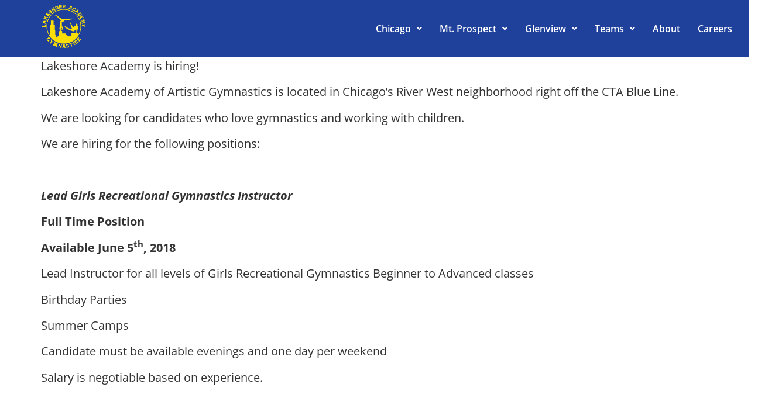

--- FILE ---
content_type: text/css
request_url: https://lakeshoreacademy.com/wp-content/uploads/elementor/css/post-6.css?ver=1766431719
body_size: 380
content:
.elementor-kit-6{--e-global-color-primary:#1F419C;--e-global-color-secondary:#FFDE00;--e-global-color-text:#2B2B2B;--e-global-color-accent:#223A59;--e-global-color-064340b:#FFFFFF;--e-global-color-c7782a5:#E2EAF3;--e-global-color-9a75b81:#1F419C;--e-global-typography-primary-font-family:"Oswald";--e-global-typography-primary-font-weight:600;--e-global-typography-secondary-font-family:"Open Sans";--e-global-typography-secondary-font-weight:400;--e-global-typography-text-font-family:"Open Sans";--e-global-typography-text-font-weight:400;--e-global-typography-accent-font-family:"Open Sans";--e-global-typography-accent-font-weight:500;font-family:"Open Sans", Sans-serif;font-size:1.25em;}.elementor-kit-6 button,.elementor-kit-6 input[type="button"],.elementor-kit-6 input[type="submit"],.elementor-kit-6 .elementor-button{background-color:var( --e-global-color-9a75b81 );color:var( --e-global-color-064340b );box-shadow:0px 5px 15px 0px rgba(0, 0, 0, 0.15);border-radius:4px 4px 4px 4px;padding:15px 40px 15px 40px;}.elementor-kit-6 a{color:var( --e-global-color-9a75b81 );font-family:"Open Sans", Sans-serif;}.elementor-kit-6 h1{font-family:"Oswald", Sans-serif;font-size:3.815em;line-height:90px;}.elementor-kit-6 h2{font-family:"Oswald", Sans-serif;font-size:3.052em;font-weight:900;text-transform:uppercase;line-height:72px;}.elementor-kit-6 h3{font-family:"Oswald", Sans-serif;font-size:2.491em;font-weight:300;line-height:59px;letter-spacing:3px;}.elementor-kit-6 h4{font-family:"Oswald", Sans-serif;font-size:1.953em;line-height:46px;}.elementor-kit-6 h5{font-size:12px;font-weight:600;text-transform:uppercase;letter-spacing:12px;}.elementor-kit-6 button:hover,.elementor-kit-6 button:focus,.elementor-kit-6 input[type="button"]:hover,.elementor-kit-6 input[type="button"]:focus,.elementor-kit-6 input[type="submit"]:hover,.elementor-kit-6 input[type="submit"]:focus,.elementor-kit-6 .elementor-button:hover,.elementor-kit-6 .elementor-button:focus{color:var( --e-global-color-064340b );}.elementor-kit-6 img{border-radius:4px 4px 4px 4px;}.elementor-section.elementor-section-boxed > .elementor-container{max-width:1140px;}.e-con{--container-max-width:1140px;}.elementor-widget:not(:last-child){margin-block-end:20px;}.elementor-element{--widgets-spacing:20px 20px;--widgets-spacing-row:20px;--widgets-spacing-column:20px;}{}h1.entry-title{display:var(--page-title-display);}@media(max-width:1024px){.elementor-section.elementor-section-boxed > .elementor-container{max-width:1024px;}.e-con{--container-max-width:1024px;}}@media(max-width:767px){.elementor-kit-6 h5{font-size:12px;letter-spacing:12px;}.elementor-section.elementor-section-boxed > .elementor-container{max-width:767px;}.e-con{--container-max-width:767px;}}

--- FILE ---
content_type: text/css
request_url: https://lakeshoreacademy.com/wp-content/uploads/elementor/css/post-168.css?ver=1766431720
body_size: 702
content:
.elementor-168 .elementor-element.elementor-element-a628c68:not(.elementor-motion-effects-element-type-background), .elementor-168 .elementor-element.elementor-element-a628c68 > .elementor-motion-effects-container > .elementor-motion-effects-layer{background-color:var( --e-global-color-primary );}.elementor-168 .elementor-element.elementor-element-a628c68 > .elementor-container{min-height:8vh;}.elementor-168 .elementor-element.elementor-element-a628c68{transition:background 0.3s, border 0.3s, border-radius 0.3s, box-shadow 0.3s;margin-top:0px;margin-bottom:0px;}.elementor-168 .elementor-element.elementor-element-a628c68 > .elementor-background-overlay{transition:background 0.3s, border-radius 0.3s, opacity 0.3s;}.elementor-168 .elementor-element.elementor-element-ca1709c > .elementor-element-populated{padding:0px 0px 0px 0px;}.elementor-168 .elementor-element.elementor-element-6fb2a5b > .elementor-element-populated{padding:0px 0px 0px 0px;}.elementor-168 .elementor-element.elementor-element-409e64e .hfe-site-logo-container, .elementor-168 .elementor-element.elementor-element-409e64e .hfe-caption-width figcaption{text-align:center;}.elementor-168 .elementor-element.elementor-element-409e64e .widget-image-caption{margin-top:0px;margin-bottom:0px;}.elementor-168 .elementor-element.elementor-element-409e64e > .elementor-widget-container{padding:8px 8px 8px 08px;}.elementor-168 .elementor-element.elementor-element-409e64e .hfe-site-logo-container .hfe-site-logo-img{border-style:none;}.elementor-bc-flex-widget .elementor-168 .elementor-element.elementor-element-a2531ac.elementor-column .elementor-widget-wrap{align-items:center;}.elementor-168 .elementor-element.elementor-element-a2531ac.elementor-column.elementor-element[data-element_type="column"] > .elementor-widget-wrap.elementor-element-populated{align-content:center;align-items:center;}.elementor-168 .elementor-element.elementor-element-c981f69 .menu-item a.hfe-menu-item{padding-left:15px;padding-right:15px;}.elementor-168 .elementor-element.elementor-element-c981f69 .menu-item a.hfe-sub-menu-item{padding-left:calc( 15px + 20px );padding-right:15px;}.elementor-168 .elementor-element.elementor-element-c981f69 .hfe-nav-menu__layout-vertical .menu-item ul ul a.hfe-sub-menu-item{padding-left:calc( 15px + 40px );padding-right:15px;}.elementor-168 .elementor-element.elementor-element-c981f69 .hfe-nav-menu__layout-vertical .menu-item ul ul ul a.hfe-sub-menu-item{padding-left:calc( 15px + 60px );padding-right:15px;}.elementor-168 .elementor-element.elementor-element-c981f69 .hfe-nav-menu__layout-vertical .menu-item ul ul ul ul a.hfe-sub-menu-item{padding-left:calc( 15px + 80px );padding-right:15px;}.elementor-168 .elementor-element.elementor-element-c981f69 .menu-item a.hfe-menu-item, .elementor-168 .elementor-element.elementor-element-c981f69 .menu-item a.hfe-sub-menu-item{padding-top:15px;padding-bottom:15px;}.elementor-168 .elementor-element.elementor-element-c981f69 ul.sub-menu{width:300px;}.elementor-168 .elementor-element.elementor-element-c981f69 .sub-menu a.hfe-sub-menu-item,
						 .elementor-168 .elementor-element.elementor-element-c981f69 nav.hfe-dropdown li a.hfe-menu-item,
						 .elementor-168 .elementor-element.elementor-element-c981f69 nav.hfe-dropdown li a.hfe-sub-menu-item,
						 .elementor-168 .elementor-element.elementor-element-c981f69 nav.hfe-dropdown-expandible li a.hfe-menu-item,
						 .elementor-168 .elementor-element.elementor-element-c981f69 nav.hfe-dropdown-expandible li a.hfe-sub-menu-item{padding-top:20px;padding-bottom:20px;}.elementor-168 .elementor-element.elementor-element-c981f69 .hfe-nav-menu__toggle{margin-left:auto;}.elementor-168 .elementor-element.elementor-element-c981f69 a.hfe-menu-item, .elementor-168 .elementor-element.elementor-element-c981f69 a.hfe-sub-menu-item{font-weight:600;}.elementor-168 .elementor-element.elementor-element-c981f69 .menu-item a.hfe-menu-item, .elementor-168 .elementor-element.elementor-element-c981f69 .sub-menu a.hfe-sub-menu-item{color:var( --e-global-color-064340b );}.elementor-168 .elementor-element.elementor-element-c981f69 .menu-item a.hfe-menu-item:hover,
								.elementor-168 .elementor-element.elementor-element-c981f69 .sub-menu a.hfe-sub-menu-item:hover,
								.elementor-168 .elementor-element.elementor-element-c981f69 .menu-item.current-menu-item a.hfe-menu-item,
								.elementor-168 .elementor-element.elementor-element-c981f69 .menu-item a.hfe-menu-item.highlighted,
								.elementor-168 .elementor-element.elementor-element-c981f69 .menu-item a.hfe-menu-item:focus{color:var( --e-global-color-secondary );}.elementor-168 .elementor-element.elementor-element-c981f69 .menu-item.current-menu-item a.hfe-menu-item,
								.elementor-168 .elementor-element.elementor-element-c981f69 .menu-item.current-menu-ancestor a.hfe-menu-item{color:var( --e-global-color-secondary );}.elementor-168 .elementor-element.elementor-element-c981f69 .sub-menu a.hfe-sub-menu-item,
								.elementor-168 .elementor-element.elementor-element-c981f69 .elementor-menu-toggle,
								.elementor-168 .elementor-element.elementor-element-c981f69 nav.hfe-dropdown li a.hfe-menu-item,
								.elementor-168 .elementor-element.elementor-element-c981f69 nav.hfe-dropdown li a.hfe-sub-menu-item,
								.elementor-168 .elementor-element.elementor-element-c981f69 nav.hfe-dropdown-expandible li a.hfe-menu-item,
								.elementor-168 .elementor-element.elementor-element-c981f69 nav.hfe-dropdown-expandible li a.hfe-sub-menu-item{color:var( --e-global-color-text );}.elementor-168 .elementor-element.elementor-element-c981f69 .sub-menu,
								.elementor-168 .elementor-element.elementor-element-c981f69 nav.hfe-dropdown,
								.elementor-168 .elementor-element.elementor-element-c981f69 nav.hfe-dropdown-expandible,
								.elementor-168 .elementor-element.elementor-element-c981f69 nav.hfe-dropdown .menu-item a.hfe-menu-item,
								.elementor-168 .elementor-element.elementor-element-c981f69 nav.hfe-dropdown .menu-item a.hfe-sub-menu-item{background-color:#fff;}.elementor-168 .elementor-element.elementor-element-c981f69 .sub-menu a.hfe-sub-menu-item:hover,
								.elementor-168 .elementor-element.elementor-element-c981f69 .elementor-menu-toggle:hover,
								.elementor-168 .elementor-element.elementor-element-c981f69 nav.hfe-dropdown li a.hfe-menu-item:hover,
								.elementor-168 .elementor-element.elementor-element-c981f69 nav.hfe-dropdown li a.hfe-sub-menu-item:hover,
								.elementor-168 .elementor-element.elementor-element-c981f69 nav.hfe-dropdown-expandible li a.hfe-menu-item:hover,
								.elementor-168 .elementor-element.elementor-element-c981f69 nav.hfe-dropdown-expandible li a.hfe-sub-menu-item:hover{color:var( --e-global-color-9a75b81 );}
							.elementor-168 .elementor-element.elementor-element-c981f69 .sub-menu li a.hfe-sub-menu-item,
							.elementor-168 .elementor-element.elementor-element-c981f69 nav.hfe-dropdown li a.hfe-sub-menu-item,
							.elementor-168 .elementor-element.elementor-element-c981f69 nav.hfe-dropdown li a.hfe-menu-item,
							.elementor-168 .elementor-element.elementor-element-c981f69 nav.hfe-dropdown-expandible li a.hfe-menu-item,
							.elementor-168 .elementor-element.elementor-element-c981f69 nav.hfe-dropdown-expandible li a.hfe-sub-menu-item{font-family:"Open Sans", Sans-serif;font-size:14px;}.elementor-168 .elementor-element.elementor-element-c981f69 .sub-menu li.menu-item:not(:last-child),
						.elementor-168 .elementor-element.elementor-element-c981f69 nav.hfe-dropdown li.menu-item:not(:last-child),
						.elementor-168 .elementor-element.elementor-element-c981f69 nav.hfe-dropdown-expandible li.menu-item:not(:last-child){border-bottom-style:none;}.elementor-168 .elementor-element.elementor-element-c981f69 div.hfe-nav-menu-icon{color:var( --e-global-color-064340b );}.elementor-168 .elementor-element.elementor-element-c981f69 div.hfe-nav-menu-icon svg{fill:var( --e-global-color-064340b );}@media(min-width:768px){.elementor-168 .elementor-element.elementor-element-ca1709c{width:5.031%;}.elementor-168 .elementor-element.elementor-element-6fb2a5b{width:7.028%;}.elementor-168 .elementor-element.elementor-element-a2531ac{width:87.607%;}}@media(max-width:767px){.elementor-168 .elementor-element.elementor-element-a628c68 > .elementor-container{min-height:10vh;}.elementor-168 .elementor-element.elementor-element-ca1709c{width:5%;}.elementor-168 .elementor-element.elementor-element-6fb2a5b{width:20%;}.elementor-168 .elementor-element.elementor-element-a2531ac{width:75%;}}

--- FILE ---
content_type: text/css
request_url: https://lakeshoreacademy.com/wp-content/uploads/elementor/css/post-232.css?ver=1766431720
body_size: 1055
content:
.elementor-232 .elementor-element.elementor-element-f6f4796:not(.elementor-motion-effects-element-type-background), .elementor-232 .elementor-element.elementor-element-f6f4796 > .elementor-motion-effects-container > .elementor-motion-effects-layer{background-color:#F5F5F7;}.elementor-232 .elementor-element.elementor-element-f6f4796 > .elementor-container{min-height:40vh;}.elementor-232 .elementor-element.elementor-element-f6f4796{transition:background 0.3s, border 0.3s, border-radius 0.3s, box-shadow 0.3s;padding:40px 0px 40px 0px;}.elementor-232 .elementor-element.elementor-element-f6f4796 > .elementor-background-overlay{transition:background 0.3s, border-radius 0.3s, opacity 0.3s;}.elementor-232 .elementor-element.elementor-element-f5edf70 > .elementor-element-populated{padding:8px 8px 8px 8px;}.elementor-232 .elementor-element.elementor-element-cbfc3d7 .elementor-heading-title{font-weight:600;}.elementor-232 .elementor-element.elementor-element-1e42e7c .menu-item a.hfe-menu-item{padding-left:0px;padding-right:0px;}.elementor-232 .elementor-element.elementor-element-1e42e7c .menu-item a.hfe-sub-menu-item{padding-left:calc( 0px + 20px );padding-right:0px;}.elementor-232 .elementor-element.elementor-element-1e42e7c .hfe-nav-menu__layout-vertical .menu-item ul ul a.hfe-sub-menu-item{padding-left:calc( 0px + 40px );padding-right:0px;}.elementor-232 .elementor-element.elementor-element-1e42e7c .hfe-nav-menu__layout-vertical .menu-item ul ul ul a.hfe-sub-menu-item{padding-left:calc( 0px + 60px );padding-right:0px;}.elementor-232 .elementor-element.elementor-element-1e42e7c .hfe-nav-menu__layout-vertical .menu-item ul ul ul ul a.hfe-sub-menu-item{padding-left:calc( 0px + 80px );padding-right:0px;}.elementor-232 .elementor-element.elementor-element-1e42e7c .menu-item a.hfe-menu-item, .elementor-232 .elementor-element.elementor-element-1e42e7c .menu-item a.hfe-sub-menu-item{padding-top:12px;padding-bottom:12px;}.elementor-232 .elementor-element.elementor-element-1e42e7c .sub-menu a.hfe-sub-menu-item,
						 .elementor-232 .elementor-element.elementor-element-1e42e7c nav.hfe-dropdown li a.hfe-menu-item,
						 .elementor-232 .elementor-element.elementor-element-1e42e7c nav.hfe-dropdown li a.hfe-sub-menu-item,
						 .elementor-232 .elementor-element.elementor-element-1e42e7c nav.hfe-dropdown-expandible li a.hfe-menu-item,
						 .elementor-232 .elementor-element.elementor-element-1e42e7c nav.hfe-dropdown-expandible li a.hfe-sub-menu-item{padding-top:15px;padding-bottom:15px;}.elementor-232 .elementor-element.elementor-element-1e42e7c > .elementor-widget-container{padding:12px 0px 012px 0px;}.elementor-232 .elementor-element.elementor-element-1e42e7c a.hfe-menu-item, .elementor-232 .elementor-element.elementor-element-1e42e7c a.hfe-sub-menu-item{font-size:16px;line-height:22px;}.elementor-232 .elementor-element.elementor-element-1e42e7c .sub-menu,
								.elementor-232 .elementor-element.elementor-element-1e42e7c nav.hfe-dropdown,
								.elementor-232 .elementor-element.elementor-element-1e42e7c nav.hfe-dropdown-expandible,
								.elementor-232 .elementor-element.elementor-element-1e42e7c nav.hfe-dropdown .menu-item a.hfe-menu-item,
								.elementor-232 .elementor-element.elementor-element-1e42e7c nav.hfe-dropdown .menu-item a.hfe-sub-menu-item{background-color:#fff;}.elementor-232 .elementor-element.elementor-element-1e42e7c .sub-menu li.menu-item:not(:last-child),
						.elementor-232 .elementor-element.elementor-element-1e42e7c nav.hfe-dropdown li.menu-item:not(:last-child),
						.elementor-232 .elementor-element.elementor-element-1e42e7c nav.hfe-dropdown-expandible li.menu-item:not(:last-child){border-bottom-style:solid;border-bottom-color:#c4c4c4;border-bottom-width:1px;}.elementor-232 .elementor-element.elementor-element-b655f19 > .elementor-element-populated{padding:8px 8px 8px 8px;}.elementor-232 .elementor-element.elementor-element-d08a715 .elementor-heading-title{font-weight:600;}.elementor-232 .elementor-element.elementor-element-31e3baa .menu-item a.hfe-menu-item{padding-left:0px;padding-right:0px;}.elementor-232 .elementor-element.elementor-element-31e3baa .menu-item a.hfe-sub-menu-item{padding-left:calc( 0px + 20px );padding-right:0px;}.elementor-232 .elementor-element.elementor-element-31e3baa .hfe-nav-menu__layout-vertical .menu-item ul ul a.hfe-sub-menu-item{padding-left:calc( 0px + 40px );padding-right:0px;}.elementor-232 .elementor-element.elementor-element-31e3baa .hfe-nav-menu__layout-vertical .menu-item ul ul ul a.hfe-sub-menu-item{padding-left:calc( 0px + 60px );padding-right:0px;}.elementor-232 .elementor-element.elementor-element-31e3baa .hfe-nav-menu__layout-vertical .menu-item ul ul ul ul a.hfe-sub-menu-item{padding-left:calc( 0px + 80px );padding-right:0px;}.elementor-232 .elementor-element.elementor-element-31e3baa .menu-item a.hfe-menu-item, .elementor-232 .elementor-element.elementor-element-31e3baa .menu-item a.hfe-sub-menu-item{padding-top:12px;padding-bottom:12px;}.elementor-232 .elementor-element.elementor-element-31e3baa .sub-menu a.hfe-sub-menu-item,
						 .elementor-232 .elementor-element.elementor-element-31e3baa nav.hfe-dropdown li a.hfe-menu-item,
						 .elementor-232 .elementor-element.elementor-element-31e3baa nav.hfe-dropdown li a.hfe-sub-menu-item,
						 .elementor-232 .elementor-element.elementor-element-31e3baa nav.hfe-dropdown-expandible li a.hfe-menu-item,
						 .elementor-232 .elementor-element.elementor-element-31e3baa nav.hfe-dropdown-expandible li a.hfe-sub-menu-item{padding-top:15px;padding-bottom:15px;}.elementor-232 .elementor-element.elementor-element-31e3baa > .elementor-widget-container{padding:12px 0px 012px 0px;}.elementor-232 .elementor-element.elementor-element-31e3baa a.hfe-menu-item, .elementor-232 .elementor-element.elementor-element-31e3baa a.hfe-sub-menu-item{font-size:16px;line-height:22px;}.elementor-232 .elementor-element.elementor-element-31e3baa .sub-menu,
								.elementor-232 .elementor-element.elementor-element-31e3baa nav.hfe-dropdown,
								.elementor-232 .elementor-element.elementor-element-31e3baa nav.hfe-dropdown-expandible,
								.elementor-232 .elementor-element.elementor-element-31e3baa nav.hfe-dropdown .menu-item a.hfe-menu-item,
								.elementor-232 .elementor-element.elementor-element-31e3baa nav.hfe-dropdown .menu-item a.hfe-sub-menu-item{background-color:#fff;}.elementor-232 .elementor-element.elementor-element-31e3baa .sub-menu li.menu-item:not(:last-child),
						.elementor-232 .elementor-element.elementor-element-31e3baa nav.hfe-dropdown li.menu-item:not(:last-child),
						.elementor-232 .elementor-element.elementor-element-31e3baa nav.hfe-dropdown-expandible li.menu-item:not(:last-child){border-bottom-style:solid;border-bottom-color:#c4c4c4;border-bottom-width:1px;}.elementor-232 .elementor-element.elementor-element-1060773 > .elementor-element-populated{padding:8px 8px 8px 8px;}.elementor-232 .elementor-element.elementor-element-43c15ba .elementor-heading-title{font-weight:600;}.elementor-232 .elementor-element.elementor-element-19a8e49 .menu-item a.hfe-menu-item{padding-left:0px;padding-right:0px;}.elementor-232 .elementor-element.elementor-element-19a8e49 .menu-item a.hfe-sub-menu-item{padding-left:calc( 0px + 20px );padding-right:0px;}.elementor-232 .elementor-element.elementor-element-19a8e49 .hfe-nav-menu__layout-vertical .menu-item ul ul a.hfe-sub-menu-item{padding-left:calc( 0px + 40px );padding-right:0px;}.elementor-232 .elementor-element.elementor-element-19a8e49 .hfe-nav-menu__layout-vertical .menu-item ul ul ul a.hfe-sub-menu-item{padding-left:calc( 0px + 60px );padding-right:0px;}.elementor-232 .elementor-element.elementor-element-19a8e49 .hfe-nav-menu__layout-vertical .menu-item ul ul ul ul a.hfe-sub-menu-item{padding-left:calc( 0px + 80px );padding-right:0px;}.elementor-232 .elementor-element.elementor-element-19a8e49 .menu-item a.hfe-menu-item, .elementor-232 .elementor-element.elementor-element-19a8e49 .menu-item a.hfe-sub-menu-item{padding-top:12px;padding-bottom:12px;}.elementor-232 .elementor-element.elementor-element-19a8e49 .sub-menu a.hfe-sub-menu-item,
						 .elementor-232 .elementor-element.elementor-element-19a8e49 nav.hfe-dropdown li a.hfe-menu-item,
						 .elementor-232 .elementor-element.elementor-element-19a8e49 nav.hfe-dropdown li a.hfe-sub-menu-item,
						 .elementor-232 .elementor-element.elementor-element-19a8e49 nav.hfe-dropdown-expandible li a.hfe-menu-item,
						 .elementor-232 .elementor-element.elementor-element-19a8e49 nav.hfe-dropdown-expandible li a.hfe-sub-menu-item{padding-top:15px;padding-bottom:15px;}.elementor-232 .elementor-element.elementor-element-19a8e49 > .elementor-widget-container{padding:12px 0px 012px 0px;}.elementor-232 .elementor-element.elementor-element-19a8e49 a.hfe-menu-item, .elementor-232 .elementor-element.elementor-element-19a8e49 a.hfe-sub-menu-item{font-size:16px;line-height:22px;}.elementor-232 .elementor-element.elementor-element-19a8e49 .sub-menu,
								.elementor-232 .elementor-element.elementor-element-19a8e49 nav.hfe-dropdown,
								.elementor-232 .elementor-element.elementor-element-19a8e49 nav.hfe-dropdown-expandible,
								.elementor-232 .elementor-element.elementor-element-19a8e49 nav.hfe-dropdown .menu-item a.hfe-menu-item,
								.elementor-232 .elementor-element.elementor-element-19a8e49 nav.hfe-dropdown .menu-item a.hfe-sub-menu-item{background-color:#fff;}.elementor-232 .elementor-element.elementor-element-19a8e49 .sub-menu li.menu-item:not(:last-child),
						.elementor-232 .elementor-element.elementor-element-19a8e49 nav.hfe-dropdown li.menu-item:not(:last-child),
						.elementor-232 .elementor-element.elementor-element-19a8e49 nav.hfe-dropdown-expandible li.menu-item:not(:last-child){border-bottom-style:solid;border-bottom-color:#c4c4c4;border-bottom-width:1px;}.elementor-232 .elementor-element.elementor-element-2120e6d > .elementor-element-populated{padding:8px 8px 8px 8px;}.elementor-232 .elementor-element.elementor-element-85a9796 .elementor-heading-title{font-weight:600;}.elementor-232 .elementor-element.elementor-element-e6e6788 .menu-item a.hfe-menu-item{padding-left:0px;padding-right:0px;}.elementor-232 .elementor-element.elementor-element-e6e6788 .menu-item a.hfe-sub-menu-item{padding-left:calc( 0px + 20px );padding-right:0px;}.elementor-232 .elementor-element.elementor-element-e6e6788 .hfe-nav-menu__layout-vertical .menu-item ul ul a.hfe-sub-menu-item{padding-left:calc( 0px + 40px );padding-right:0px;}.elementor-232 .elementor-element.elementor-element-e6e6788 .hfe-nav-menu__layout-vertical .menu-item ul ul ul a.hfe-sub-menu-item{padding-left:calc( 0px + 60px );padding-right:0px;}.elementor-232 .elementor-element.elementor-element-e6e6788 .hfe-nav-menu__layout-vertical .menu-item ul ul ul ul a.hfe-sub-menu-item{padding-left:calc( 0px + 80px );padding-right:0px;}.elementor-232 .elementor-element.elementor-element-e6e6788 .menu-item a.hfe-menu-item, .elementor-232 .elementor-element.elementor-element-e6e6788 .menu-item a.hfe-sub-menu-item{padding-top:12px;padding-bottom:12px;}.elementor-232 .elementor-element.elementor-element-e6e6788 .sub-menu a.hfe-sub-menu-item,
						 .elementor-232 .elementor-element.elementor-element-e6e6788 nav.hfe-dropdown li a.hfe-menu-item,
						 .elementor-232 .elementor-element.elementor-element-e6e6788 nav.hfe-dropdown li a.hfe-sub-menu-item,
						 .elementor-232 .elementor-element.elementor-element-e6e6788 nav.hfe-dropdown-expandible li a.hfe-menu-item,
						 .elementor-232 .elementor-element.elementor-element-e6e6788 nav.hfe-dropdown-expandible li a.hfe-sub-menu-item{padding-top:15px;padding-bottom:15px;}.elementor-232 .elementor-element.elementor-element-e6e6788 > .elementor-widget-container{padding:12px 0px 012px 0px;}.elementor-232 .elementor-element.elementor-element-e6e6788 a.hfe-menu-item, .elementor-232 .elementor-element.elementor-element-e6e6788 a.hfe-sub-menu-item{font-size:16px;line-height:22px;}.elementor-232 .elementor-element.elementor-element-e6e6788 .sub-menu,
								.elementor-232 .elementor-element.elementor-element-e6e6788 nav.hfe-dropdown,
								.elementor-232 .elementor-element.elementor-element-e6e6788 nav.hfe-dropdown-expandible,
								.elementor-232 .elementor-element.elementor-element-e6e6788 nav.hfe-dropdown .menu-item a.hfe-menu-item,
								.elementor-232 .elementor-element.elementor-element-e6e6788 nav.hfe-dropdown .menu-item a.hfe-sub-menu-item{background-color:#fff;}.elementor-232 .elementor-element.elementor-element-e6e6788 .sub-menu li.menu-item:not(:last-child),
						.elementor-232 .elementor-element.elementor-element-e6e6788 nav.hfe-dropdown li.menu-item:not(:last-child),
						.elementor-232 .elementor-element.elementor-element-e6e6788 nav.hfe-dropdown-expandible li.menu-item:not(:last-child){border-bottom-style:solid;border-bottom-color:#c4c4c4;border-bottom-width:1px;}.elementor-232 .elementor-element.elementor-element-da4f6ef > .elementor-element-populated{padding:8px 8px 8px 8px;}.elementor-232 .elementor-element.elementor-element-abc3023 .elementor-heading-title{font-weight:600;}.elementor-232 .elementor-element.elementor-element-0d9788f .menu-item a.hfe-menu-item{padding-left:0px;padding-right:0px;}.elementor-232 .elementor-element.elementor-element-0d9788f .menu-item a.hfe-sub-menu-item{padding-left:calc( 0px + 20px );padding-right:0px;}.elementor-232 .elementor-element.elementor-element-0d9788f .hfe-nav-menu__layout-vertical .menu-item ul ul a.hfe-sub-menu-item{padding-left:calc( 0px + 40px );padding-right:0px;}.elementor-232 .elementor-element.elementor-element-0d9788f .hfe-nav-menu__layout-vertical .menu-item ul ul ul a.hfe-sub-menu-item{padding-left:calc( 0px + 60px );padding-right:0px;}.elementor-232 .elementor-element.elementor-element-0d9788f .hfe-nav-menu__layout-vertical .menu-item ul ul ul ul a.hfe-sub-menu-item{padding-left:calc( 0px + 80px );padding-right:0px;}.elementor-232 .elementor-element.elementor-element-0d9788f .menu-item a.hfe-menu-item, .elementor-232 .elementor-element.elementor-element-0d9788f .menu-item a.hfe-sub-menu-item{padding-top:12px;padding-bottom:12px;}.elementor-232 .elementor-element.elementor-element-0d9788f .sub-menu a.hfe-sub-menu-item,
						 .elementor-232 .elementor-element.elementor-element-0d9788f nav.hfe-dropdown li a.hfe-menu-item,
						 .elementor-232 .elementor-element.elementor-element-0d9788f nav.hfe-dropdown li a.hfe-sub-menu-item,
						 .elementor-232 .elementor-element.elementor-element-0d9788f nav.hfe-dropdown-expandible li a.hfe-menu-item,
						 .elementor-232 .elementor-element.elementor-element-0d9788f nav.hfe-dropdown-expandible li a.hfe-sub-menu-item{padding-top:15px;padding-bottom:15px;}.elementor-232 .elementor-element.elementor-element-0d9788f > .elementor-widget-container{padding:12px 0px 012px 0px;}.elementor-232 .elementor-element.elementor-element-0d9788f a.hfe-menu-item, .elementor-232 .elementor-element.elementor-element-0d9788f a.hfe-sub-menu-item{font-size:16px;line-height:22px;}.elementor-232 .elementor-element.elementor-element-0d9788f .sub-menu,
								.elementor-232 .elementor-element.elementor-element-0d9788f nav.hfe-dropdown,
								.elementor-232 .elementor-element.elementor-element-0d9788f nav.hfe-dropdown-expandible,
								.elementor-232 .elementor-element.elementor-element-0d9788f nav.hfe-dropdown .menu-item a.hfe-menu-item,
								.elementor-232 .elementor-element.elementor-element-0d9788f nav.hfe-dropdown .menu-item a.hfe-sub-menu-item{background-color:#fff;}.elementor-232 .elementor-element.elementor-element-0d9788f .sub-menu li.menu-item:not(:last-child),
						.elementor-232 .elementor-element.elementor-element-0d9788f nav.hfe-dropdown li.menu-item:not(:last-child),
						.elementor-232 .elementor-element.elementor-element-0d9788f nav.hfe-dropdown-expandible li.menu-item:not(:last-child){border-bottom-style:solid;border-bottom-color:#c4c4c4;border-bottom-width:1px;}.elementor-232 .elementor-element.elementor-element-cc4f81c.elementor-column > .elementor-widget-wrap{justify-content:flex-end;}.elementor-232 .elementor-element.elementor-element-2489cb1{width:auto;max-width:auto;}.elementor-232 .elementor-element.elementor-element-2489cb1 > .elementor-widget-container{padding:12px 12px 12px 12px;}.elementor-232 .elementor-element.elementor-element-2489cb1 .elementor-icon-wrapper{text-align:center;}.elementor-232 .elementor-element.elementor-element-2489cb1.elementor-view-stacked .elementor-icon{background-color:var( --e-global-color-9a75b81 );}.elementor-232 .elementor-element.elementor-element-2489cb1.elementor-view-framed .elementor-icon, .elementor-232 .elementor-element.elementor-element-2489cb1.elementor-view-default .elementor-icon{color:var( --e-global-color-9a75b81 );border-color:var( --e-global-color-9a75b81 );}.elementor-232 .elementor-element.elementor-element-2489cb1.elementor-view-framed .elementor-icon, .elementor-232 .elementor-element.elementor-element-2489cb1.elementor-view-default .elementor-icon svg{fill:var( --e-global-color-9a75b81 );}.elementor-232 .elementor-element.elementor-element-71a34ef{width:auto;max-width:auto;}.elementor-232 .elementor-element.elementor-element-71a34ef > .elementor-widget-container{padding:12px 12px 12px 12px;}.elementor-232 .elementor-element.elementor-element-71a34ef .elementor-icon-wrapper{text-align:right;}.elementor-232 .elementor-element.elementor-element-71a34ef.elementor-view-stacked .elementor-icon{background-color:var( --e-global-color-9a75b81 );}.elementor-232 .elementor-element.elementor-element-71a34ef.elementor-view-framed .elementor-icon, .elementor-232 .elementor-element.elementor-element-71a34ef.elementor-view-default .elementor-icon{color:var( --e-global-color-9a75b81 );border-color:var( --e-global-color-9a75b81 );}.elementor-232 .elementor-element.elementor-element-71a34ef.elementor-view-framed .elementor-icon, .elementor-232 .elementor-element.elementor-element-71a34ef.elementor-view-default .elementor-icon svg{fill:var( --e-global-color-9a75b81 );}.elementor-232 .elementor-element.elementor-element-02889b4 > .elementor-widget-container{padding:12px 12px 12px 12px;}.elementor-232 .elementor-element.elementor-element-02889b4{text-align:center;font-size:0.8em;}

--- FILE ---
content_type: application/javascript; charset=UTF-8
request_url: https://lakeshoreacademy.com/cdn-cgi/challenge-platform/scripts/jsd/main.js
body_size: 4605
content:
window._cf_chl_opt={uYln4:'g'};~function(u3,i,R,g,s,Q,K,h){u3=v,function(C,n,uU,u2,H,y){for(uU={C:329,n:394,H:359,y:305,x:340,N:387,z:334,k:386,m:418,o:402,j:338},u2=v,H=C();!![];)try{if(y=-parseInt(u2(uU.C))/1*(parseInt(u2(uU.n))/2)+parseInt(u2(uU.H))/3*(-parseInt(u2(uU.y))/4)+-parseInt(u2(uU.x))/5*(parseInt(u2(uU.N))/6)+parseInt(u2(uU.z))/7*(parseInt(u2(uU.k))/8)+parseInt(u2(uU.m))/9+parseInt(u2(uU.o))/10+parseInt(u2(uU.j))/11,y===n)break;else H.push(H.shift())}catch(x){H.push(H.shift())}}(l,132761),i=this||self,R=i[u3(311)],g=function(uO,uB,uM,uh,uK,up,u4,n,H,y){return uO={C:375,n:420},uB={C:403,n:403,H:353,y:403,x:318,N:403,z:363,k:353,m:403},uM={C:405},uh={C:373},uK={C:405,n:363,H:385,y:374,x:377,N:374,z:377,k:385,m:373,o:353,j:373,a:353,Y:373,I:353,P:403,E:353,W:385,V:374,f:373,d:353,A:373,S:353,J:353,e:353,F:318},up={C:389,n:363},u4=u3,n=String[u4(uO.C)],H={'h':function(x){return null==x?'':H.g(x,6,function(N,u5){return u5=v,u5(up.C)[u5(up.n)](N)})},'g':function(x,N,z,u6,o,j,Y,I,P,E,W,V,A,S,J,F,u0,u1){if(u6=u4,x==null)return'';for(j={},Y={},I='',P=2,E=3,W=2,V=[],A=0,S=0,J=0;J<x[u6(uK.C)];J+=1)if(F=x[u6(uK.n)](J),Object[u6(uK.H)][u6(uK.y)][u6(uK.x)](j,F)||(j[F]=E++,Y[F]=!0),u0=I+F,Object[u6(uK.H)][u6(uK.N)][u6(uK.z)](j,u0))I=u0;else{if(Object[u6(uK.k)][u6(uK.N)][u6(uK.z)](Y,I)){if(256>I[u6(uK.m)](0)){for(o=0;o<W;A<<=1,S==N-1?(S=0,V[u6(uK.o)](z(A)),A=0):S++,o++);for(u1=I[u6(uK.j)](0),o=0;8>o;A=1&u1|A<<1,N-1==S?(S=0,V[u6(uK.a)](z(A)),A=0):S++,u1>>=1,o++);}else{for(u1=1,o=0;o<W;A=u1|A<<1,S==N-1?(S=0,V[u6(uK.o)](z(A)),A=0):S++,u1=0,o++);for(u1=I[u6(uK.Y)](0),o=0;16>o;A=A<<1.38|u1&1,N-1==S?(S=0,V[u6(uK.I)](z(A)),A=0):S++,u1>>=1,o++);}P--,0==P&&(P=Math[u6(uK.P)](2,W),W++),delete Y[I]}else for(u1=j[I],o=0;o<W;A=A<<1.86|1.52&u1,N-1==S?(S=0,V[u6(uK.E)](z(A)),A=0):S++,u1>>=1,o++);I=(P--,P==0&&(P=Math[u6(uK.P)](2,W),W++),j[u0]=E++,String(F))}if(''!==I){if(Object[u6(uK.W)][u6(uK.V)][u6(uK.x)](Y,I)){if(256>I[u6(uK.m)](0)){for(o=0;o<W;A<<=1,N-1==S?(S=0,V[u6(uK.o)](z(A)),A=0):S++,o++);for(u1=I[u6(uK.f)](0),o=0;8>o;A=A<<1.91|1.17&u1,S==N-1?(S=0,V[u6(uK.d)](z(A)),A=0):S++,u1>>=1,o++);}else{for(u1=1,o=0;o<W;A=A<<1|u1,S==N-1?(S=0,V[u6(uK.I)](z(A)),A=0):S++,u1=0,o++);for(u1=I[u6(uK.A)](0),o=0;16>o;A=A<<1|1&u1,N-1==S?(S=0,V[u6(uK.I)](z(A)),A=0):S++,u1>>=1,o++);}P--,0==P&&(P=Math[u6(uK.P)](2,W),W++),delete Y[I]}else for(u1=j[I],o=0;o<W;A=A<<1.23|u1&1.15,S==N-1?(S=0,V[u6(uK.S)](z(A)),A=0):S++,u1>>=1,o++);P--,0==P&&W++}for(u1=2,o=0;o<W;A=1.15&u1|A<<1.43,S==N-1?(S=0,V[u6(uK.J)](z(A)),A=0):S++,u1>>=1,o++);for(;;)if(A<<=1,S==N-1){V[u6(uK.e)](z(A));break}else S++;return V[u6(uK.F)]('')},'j':function(x,u7){return u7=u4,null==x?'':x==''?null:H.i(x[u7(uM.C)],32768,function(N,u8){return u8=u7,x[u8(uh.C)](N)})},'i':function(x,N,z,u9,o,j,Y,I,P,E,W,V,A,S,J,F,u1,u0){for(u9=u4,o=[],j=4,Y=4,I=3,P=[],V=z(0),A=N,S=1,E=0;3>E;o[E]=E,E+=1);for(J=0,F=Math[u9(uB.C)](2,2),W=1;W!=F;u0=A&V,A>>=1,0==A&&(A=N,V=z(S++)),J|=(0<u0?1:0)*W,W<<=1);switch(J){case 0:for(J=0,F=Math[u9(uB.n)](2,8),W=1;F!=W;u0=V&A,A>>=1,A==0&&(A=N,V=z(S++)),J|=(0<u0?1:0)*W,W<<=1);u1=n(J);break;case 1:for(J=0,F=Math[u9(uB.n)](2,16),W=1;W!=F;u0=V&A,A>>=1,0==A&&(A=N,V=z(S++)),J|=W*(0<u0?1:0),W<<=1);u1=n(J);break;case 2:return''}for(E=o[3]=u1,P[u9(uB.H)](u1);;){if(S>x)return'';for(J=0,F=Math[u9(uB.y)](2,I),W=1;F!=W;u0=V&A,A>>=1,A==0&&(A=N,V=z(S++)),J|=W*(0<u0?1:0),W<<=1);switch(u1=J){case 0:for(J=0,F=Math[u9(uB.y)](2,8),W=1;F!=W;u0=A&V,A>>=1,0==A&&(A=N,V=z(S++)),J|=W*(0<u0?1:0),W<<=1);o[Y++]=n(J),u1=Y-1,j--;break;case 1:for(J=0,F=Math[u9(uB.n)](2,16),W=1;W!=F;u0=A&V,A>>=1,A==0&&(A=N,V=z(S++)),J|=W*(0<u0?1:0),W<<=1);o[Y++]=n(J),u1=Y-1,j--;break;case 2:return P[u9(uB.x)]('')}if(0==j&&(j=Math[u9(uB.N)](2,I),I++),o[u1])u1=o[u1];else if(u1===Y)u1=E+E[u9(uB.z)](0);else return null;P[u9(uB.k)](u1),o[Y++]=E+u1[u9(uB.z)](0),j--,E=u1,0==j&&(j=Math[u9(uB.m)](2,I),I++)}}},y={},y[u4(uO.n)]=H.h,y}(),s={},s[u3(408)]='o',s[u3(416)]='s',s[u3(379)]='u',s[u3(356)]='z',s[u3(367)]='n',s[u3(304)]='I',s[u3(381)]='b',Q=s,i[u3(395)]=function(C,H,y,x,uW,uE,uP,uc,z,o,j,Y,I,P){if(uW={C:317,n:401,H:344,y:337,x:365,N:339,z:337,k:328,m:407,o:405,j:360,a:355},uE={C:327,n:405,H:419},uP={C:385,n:374,H:377,y:353},uc=u3,null===H||void 0===H)return x;for(z=L(H),C[uc(uW.C)][uc(uW.n)]&&(z=z[uc(uW.H)](C[uc(uW.C)][uc(uW.n)](H))),z=C[uc(uW.y)][uc(uW.x)]&&C[uc(uW.N)]?C[uc(uW.z)][uc(uW.x)](new C[(uc(uW.N))](z)):function(E,uT,W){for(uT=uc,E[uT(uE.C)](),W=0;W<E[uT(uE.n)];E[W]===E[W+1]?E[uT(uE.H)](W+1,1):W+=1);return E}(z),o='nAsAaAb'.split('A'),o=o[uc(uW.k)][uc(uW.m)](o),j=0;j<z[uc(uW.o)];Y=z[j],I=U(C,H,Y),o(I)?(P='s'===I&&!C[uc(uW.j)](H[Y]),uc(uW.a)===y+Y?N(y+Y,I):P||N(y+Y,H[Y])):N(y+Y,I),j++);return x;function N(E,W,ub){ub=v,Object[ub(uP.C)][ub(uP.n)][ub(uP.H)](x,W)||(x[W]=[]),x[W][ub(uP.y)](E)}},K=u3(412)[u3(310)](';'),h=K[u3(328)][u3(407)](K),i[u3(384)]=function(C,n,uf,uG,H,y,x,N){for(uf={C:343,n:405,H:370,y:353,x:341},uG=u3,H=Object[uG(uf.C)](n),y=0;y<H[uG(uf.n)];y++)if(x=H[y],'f'===x&&(x='N'),C[x]){for(N=0;N<n[H[y]][uG(uf.n)];-1===C[x][uG(uf.H)](n[H[y]][N])&&(h(n[H[y]][N])||C[x][uG(uf.y)]('o.'+n[H[y]][N])),N++);}else C[x]=n[H[y]][uG(uf.x)](function(z){return'o.'+z})},B();function b(C,uy,uu){return uy={C:313},uu=u3,Math[uu(uy.C)]()<C}function M(ud,uX,H,y,x,N,z){uX=(ud={C:346,n:342,H:306,y:320,x:392,N:372,z:326,k:352,m:423,o:376,j:378,a:303},u3);try{return H=R[uX(ud.C)](uX(ud.n)),H[uX(ud.H)]=uX(ud.y),H[uX(ud.x)]='-1',R[uX(ud.N)][uX(ud.z)](H),y=H[uX(ud.k)],x={},x=mlwE4(y,y,'',x),x=mlwE4(y,y[uX(ud.m)]||y[uX(ud.o)],'n.',x),x=mlwE4(y,H[uX(ud.j)],'d.',x),R[uX(ud.N)][uX(ud.a)](H),N={},N.r=x,N.e=null,N}catch(k){return z={},z.r={},z.e=k,z}}function D(C,n,uj,ui){return uj={C:414,n:414,H:385,y:368,x:377,N:370,z:369},ui=u3,n instanceof C[ui(uj.C)]&&0<C[ui(uj.n)][ui(uj.H)][ui(uj.y)][ui(uj.x)](n)[ui(uj.N)](ui(uj.z))}function X(y,x,uo,ur,N,z,k,m,o,j,a,Y){if(uo={C:354,n:406,H:321,y:400,x:330,N:371,z:314,k:315,m:312,o:411,j:349,a:357,Y:388,I:410,P:383,E:350,W:330,V:422,f:390,d:345,A:331,S:335,J:322,e:308,F:332,u0:398,u1:397,uj:420},ur=u3,!b(.01))return![];z=(N={},N[ur(uo.C)]=y,N[ur(uo.n)]=x,N);try{k=i[ur(uo.H)],m=ur(uo.y)+i[ur(uo.x)][ur(uo.N)]+ur(uo.z)+k.r+ur(uo.k),o=new i[(ur(uo.m))](),o[ur(uo.o)](ur(uo.j),m),o[ur(uo.a)]=2500,o[ur(uo.Y)]=function(){},j={},j[ur(uo.I)]=i[ur(uo.x)][ur(uo.P)],j[ur(uo.E)]=i[ur(uo.W)][ur(uo.V)],j[ur(uo.f)]=i[ur(uo.W)][ur(uo.d)],j[ur(uo.A)]=i[ur(uo.W)][ur(uo.S)],a=j,Y={},Y[ur(uo.J)]=z,Y[ur(uo.e)]=a,Y[ur(uo.F)]=ur(uo.u0),o[ur(uo.u1)](g[ur(uo.uj)](Y))}catch(I){}}function L(C,uI,ug,n){for(uI={C:344,n:343,H:364},ug=u3,n=[];null!==C;n=n[ug(uI.C)](Object[ug(uI.n)](C)),C=Object[ug(uI.H)](C));return n}function T(uN,uv,C,n,H){return uN={C:347,n:380},uv=u3,C=3600,n=c(),H=Math[uv(uN.C)](Date[uv(uN.n)]()/1e3),H-n>C?![]:!![]}function l(l1){return l1='856386wgYKWy,splice,TYjz,/jsd/oneshot/d39f91d70ce1/0.9414749609115162:1766460378:99BL_EYHNknYcJYqlQZcST66AnxBDuSVmb-4mbBf_DY/,TbVa1,clientInformation,stringify,removeChild,bigint,1220nEWGDl,style,location,chctx,onerror,split,document,XMLHttpRequest,random,/b/ov1/0.9414749609115162:1766460378:99BL_EYHNknYcJYqlQZcST66AnxBDuSVmb-4mbBf_DY/,/invisible/jsd,success,Object,join,addEventListener,display: none,__CF$cv$params,errorInfoObject,onreadystatechange,isArray,catch,appendChild,sort,includes,1OFIYnv,_cf_chl_opt,chlApiClientVersion,source,onload,18158nxMhAg,HkTQ2,http-code:,Array,3067174AFkRiH,Set,15bSkcTT,map,iframe,keys,concat,kgZMo4,createElement,floor,href,POST,chlApiUrl,log,contentWindow,push,msg,d.cookie,symbol,timeout,postMessage,1371OkyAqH,isNaN,function,sid,charAt,getPrototypeOf,from,cloudflare-invisible,number,toString,[native code],indexOf,uYln4,body,charCodeAt,hasOwnProperty,fromCharCode,navigator,call,contentDocument,undefined,now,boolean,detail,gwUy0,kuIdX1,prototype,296ildqfb,65292cYIqIk,ontimeout,7gtDp5Tk-quexCafS2hWN9AoQ$mH3Gw6jKLl1RbXFz8isnOydBc4YU0ZJvIP+rMEV,chlApiRumWidgetAgeMs,api,tabIndex,error on cf_chl_props,480758tHKkYq,mlwE4,status,send,jsd,loading,/cdn-cgi/challenge-platform/h/,getOwnPropertyNames,752050ugwbwJ,pow,xhr-error,length,error,bind,object,DOMContentLoaded,chlApiSitekey,open,_cf_chl_opt;mhsH6;xkyRk9;FTrD2;leJV9;BCMtt1;sNHpA9;GKPzo4;AdbX0;REiSI4;xriGD7;jwjCc3;agiDh2;MQCkM2;mlwE4;kuIdX1;aLEay4;cThi2,readyState,Function,event,string,parent'.split(','),l=function(){return l1},l()}function c(ux,ul,C){return ux={C:321,n:347},ul=u3,C=i[ul(ux.C)],Math[ul(ux.n)](+atob(C.t))}function U(C,n,H,uY,uR,y){uR=(uY={C:325,n:337,H:324,y:337,x:361},u3);try{return n[H][uR(uY.C)](function(){}),'p'}catch(x){}try{if(null==n[H])return void 0===n[H]?'u':'x'}catch(N){return'i'}return C[uR(uY.n)][uR(uY.H)](n[H])?'a':n[H]===C[uR(uY.y)]?'C':n[H]===!0?'T':n[H]===!1?'F':(y=typeof n[H],uR(uY.x)==y?D(C,n[H])?'N':'f':Q[y]||'?')}function O(H,y,l0,uD,x,N,z){if(l0={C:366,n:391,H:316,y:332,x:362,N:415,z:316,k:417,m:358,o:332,j:406,a:382},uD=u3,x=uD(l0.C),!H[uD(l0.n)])return;y===uD(l0.H)?(N={},N[uD(l0.y)]=x,N[uD(l0.x)]=H.r,N[uD(l0.N)]=uD(l0.z),i[uD(l0.k)][uD(l0.m)](N,'*')):(z={},z[uD(l0.o)]=x,z[uD(l0.x)]=H.r,z[uD(l0.N)]=uD(l0.j),z[uD(l0.a)]=y,i[uD(l0.k)][uD(l0.m)](z,'*'))}function v(u,C,n){return n=l(),v=function(H,Z,r){return H=H-302,r=n[H],r},v(u,C)}function B(uF,ue,uS,us,C,n,H,y,x){if(uF={C:321,n:391,H:413,y:399,x:319,N:319,z:409,k:323},ue={C:413,n:399,H:323},uS={C:393},us=u3,C=i[us(uF.C)],!C)return;if(!T())return;(n=![],H=C[us(uF.n)]===!![],y=function(uQ,N){if(uQ=us,!n){if(n=!![],!T())return;N=M(),G(N.r,function(z){O(C,z)}),N.e&&X(uQ(uS.C),N.e)}},R[us(uF.H)]!==us(uF.y))?y():i[us(uF.x)]?R[us(uF.N)](us(uF.z),y):(x=R[us(uF.k)]||function(){},R[us(uF.k)]=function(uw){uw=us,x(),R[uw(ue.C)]!==uw(ue.n)&&(R[uw(ue.H)]=x,y())})}function G(C,n,uk,uq,uz,ut,uC,H,y,x){uk={C:321,n:351,H:330,y:312,x:411,N:349,z:400,k:371,m:421,o:391,j:357,a:388,Y:333,I:309,P:307,E:348,W:348,V:397,f:420,d:302},uq={C:404},uz={C:396,n:396,H:316,y:336,x:396},ut={C:357},uC=u3,H=i[uC(uk.C)],console[uC(uk.n)](i[uC(uk.H)]),y=new i[(uC(uk.y))](),y[uC(uk.x)](uC(uk.N),uC(uk.z)+i[uC(uk.H)][uC(uk.k)]+uC(uk.m)+H.r),H[uC(uk.o)]&&(y[uC(uk.j)]=5e3,y[uC(uk.a)]=function(un){un=uC,n(un(ut.C))}),y[uC(uk.Y)]=function(uH){uH=uC,y[uH(uz.C)]>=200&&y[uH(uz.n)]<300?n(uH(uz.H)):n(uH(uz.y)+y[uH(uz.x)])},y[uC(uk.I)]=function(uZ){uZ=uC,n(uZ(uq.C))},x={'t':c(),'lhr':R[uC(uk.P)]&&R[uC(uk.P)][uC(uk.E)]?R[uC(uk.P)][uC(uk.W)]:'','api':H[uC(uk.o)]?!![]:![],'payload':C},y[uC(uk.V)](g[uC(uk.f)](JSON[uC(uk.d)](x)))}}()